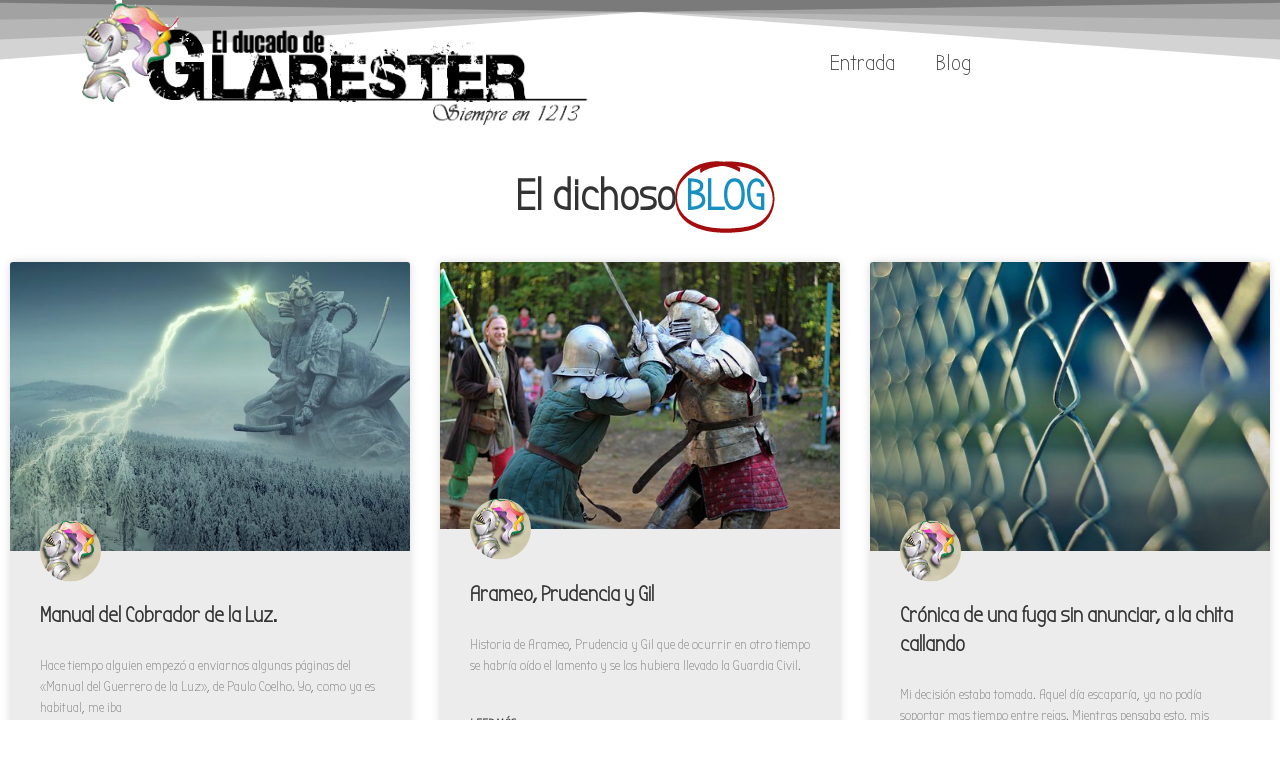

--- FILE ---
content_type: text/html; charset=UTF-8
request_url: https://glarester.com/tag/rebajas-celestiales/
body_size: 14838
content:
<!DOCTYPE html>
<html class="html" lang="es">
<head>
	<meta charset="UTF-8">
	<link rel="profile" href="https://gmpg.org/xfn/11">

	<title>Rebajas Celestiales &#8211; Glarester</title>
<meta name='robots' content='max-image-preview:large' />
<meta name="viewport" content="width=device-width, initial-scale=1"><link rel='dns-prefetch' href='//fonts.googleapis.com' />
<link rel="alternate" type="application/rss+xml" title="Glarester &raquo; Feed" href="https://glarester.com/feed/" />
<link rel="alternate" type="application/rss+xml" title="Glarester &raquo; Feed de los comentarios" href="https://glarester.com/comments/feed/" />
<link rel="alternate" type="application/rss+xml" title="Glarester &raquo; Etiqueta Rebajas Celestiales del feed" href="https://glarester.com/tag/rebajas-celestiales/feed/" />
<script>
window._wpemojiSettings = {"baseUrl":"https:\/\/s.w.org\/images\/core\/emoji\/15.0.3\/72x72\/","ext":".png","svgUrl":"https:\/\/s.w.org\/images\/core\/emoji\/15.0.3\/svg\/","svgExt":".svg","source":{"concatemoji":"https:\/\/glarester.com\/wp-includes\/js\/wp-emoji-release.min.js?ver=6.6.4"}};
/*! This file is auto-generated */
!function(i,n){var o,s,e;function c(e){try{var t={supportTests:e,timestamp:(new Date).valueOf()};sessionStorage.setItem(o,JSON.stringify(t))}catch(e){}}function p(e,t,n){e.clearRect(0,0,e.canvas.width,e.canvas.height),e.fillText(t,0,0);var t=new Uint32Array(e.getImageData(0,0,e.canvas.width,e.canvas.height).data),r=(e.clearRect(0,0,e.canvas.width,e.canvas.height),e.fillText(n,0,0),new Uint32Array(e.getImageData(0,0,e.canvas.width,e.canvas.height).data));return t.every(function(e,t){return e===r[t]})}function u(e,t,n){switch(t){case"flag":return n(e,"\ud83c\udff3\ufe0f\u200d\u26a7\ufe0f","\ud83c\udff3\ufe0f\u200b\u26a7\ufe0f")?!1:!n(e,"\ud83c\uddfa\ud83c\uddf3","\ud83c\uddfa\u200b\ud83c\uddf3")&&!n(e,"\ud83c\udff4\udb40\udc67\udb40\udc62\udb40\udc65\udb40\udc6e\udb40\udc67\udb40\udc7f","\ud83c\udff4\u200b\udb40\udc67\u200b\udb40\udc62\u200b\udb40\udc65\u200b\udb40\udc6e\u200b\udb40\udc67\u200b\udb40\udc7f");case"emoji":return!n(e,"\ud83d\udc26\u200d\u2b1b","\ud83d\udc26\u200b\u2b1b")}return!1}function f(e,t,n){var r="undefined"!=typeof WorkerGlobalScope&&self instanceof WorkerGlobalScope?new OffscreenCanvas(300,150):i.createElement("canvas"),a=r.getContext("2d",{willReadFrequently:!0}),o=(a.textBaseline="top",a.font="600 32px Arial",{});return e.forEach(function(e){o[e]=t(a,e,n)}),o}function t(e){var t=i.createElement("script");t.src=e,t.defer=!0,i.head.appendChild(t)}"undefined"!=typeof Promise&&(o="wpEmojiSettingsSupports",s=["flag","emoji"],n.supports={everything:!0,everythingExceptFlag:!0},e=new Promise(function(e){i.addEventListener("DOMContentLoaded",e,{once:!0})}),new Promise(function(t){var n=function(){try{var e=JSON.parse(sessionStorage.getItem(o));if("object"==typeof e&&"number"==typeof e.timestamp&&(new Date).valueOf()<e.timestamp+604800&&"object"==typeof e.supportTests)return e.supportTests}catch(e){}return null}();if(!n){if("undefined"!=typeof Worker&&"undefined"!=typeof OffscreenCanvas&&"undefined"!=typeof URL&&URL.createObjectURL&&"undefined"!=typeof Blob)try{var e="postMessage("+f.toString()+"("+[JSON.stringify(s),u.toString(),p.toString()].join(",")+"));",r=new Blob([e],{type:"text/javascript"}),a=new Worker(URL.createObjectURL(r),{name:"wpTestEmojiSupports"});return void(a.onmessage=function(e){c(n=e.data),a.terminate(),t(n)})}catch(e){}c(n=f(s,u,p))}t(n)}).then(function(e){for(var t in e)n.supports[t]=e[t],n.supports.everything=n.supports.everything&&n.supports[t],"flag"!==t&&(n.supports.everythingExceptFlag=n.supports.everythingExceptFlag&&n.supports[t]);n.supports.everythingExceptFlag=n.supports.everythingExceptFlag&&!n.supports.flag,n.DOMReady=!1,n.readyCallback=function(){n.DOMReady=!0}}).then(function(){return e}).then(function(){var e;n.supports.everything||(n.readyCallback(),(e=n.source||{}).concatemoji?t(e.concatemoji):e.wpemoji&&e.twemoji&&(t(e.twemoji),t(e.wpemoji)))}))}((window,document),window._wpemojiSettings);
</script>

<style id='wp-emoji-styles-inline-css'>

	img.wp-smiley, img.emoji {
		display: inline !important;
		border: none !important;
		box-shadow: none !important;
		height: 1em !important;
		width: 1em !important;
		margin: 0 0.07em !important;
		vertical-align: -0.1em !important;
		background: none !important;
		padding: 0 !important;
	}
</style>
<link rel='stylesheet' id='wp-block-library-css' href='https://glarester.com/wp-includes/css/dist/block-library/style.min.css?ver=6.6.4' media='all' />
<style id='wp-block-library-theme-inline-css'>
.wp-block-audio :where(figcaption){color:#555;font-size:13px;text-align:center}.is-dark-theme .wp-block-audio :where(figcaption){color:#ffffffa6}.wp-block-audio{margin:0 0 1em}.wp-block-code{border:1px solid #ccc;border-radius:4px;font-family:Menlo,Consolas,monaco,monospace;padding:.8em 1em}.wp-block-embed :where(figcaption){color:#555;font-size:13px;text-align:center}.is-dark-theme .wp-block-embed :where(figcaption){color:#ffffffa6}.wp-block-embed{margin:0 0 1em}.blocks-gallery-caption{color:#555;font-size:13px;text-align:center}.is-dark-theme .blocks-gallery-caption{color:#ffffffa6}:root :where(.wp-block-image figcaption){color:#555;font-size:13px;text-align:center}.is-dark-theme :root :where(.wp-block-image figcaption){color:#ffffffa6}.wp-block-image{margin:0 0 1em}.wp-block-pullquote{border-bottom:4px solid;border-top:4px solid;color:currentColor;margin-bottom:1.75em}.wp-block-pullquote cite,.wp-block-pullquote footer,.wp-block-pullquote__citation{color:currentColor;font-size:.8125em;font-style:normal;text-transform:uppercase}.wp-block-quote{border-left:.25em solid;margin:0 0 1.75em;padding-left:1em}.wp-block-quote cite,.wp-block-quote footer{color:currentColor;font-size:.8125em;font-style:normal;position:relative}.wp-block-quote.has-text-align-right{border-left:none;border-right:.25em solid;padding-left:0;padding-right:1em}.wp-block-quote.has-text-align-center{border:none;padding-left:0}.wp-block-quote.is-large,.wp-block-quote.is-style-large,.wp-block-quote.is-style-plain{border:none}.wp-block-search .wp-block-search__label{font-weight:700}.wp-block-search__button{border:1px solid #ccc;padding:.375em .625em}:where(.wp-block-group.has-background){padding:1.25em 2.375em}.wp-block-separator.has-css-opacity{opacity:.4}.wp-block-separator{border:none;border-bottom:2px solid;margin-left:auto;margin-right:auto}.wp-block-separator.has-alpha-channel-opacity{opacity:1}.wp-block-separator:not(.is-style-wide):not(.is-style-dots){width:100px}.wp-block-separator.has-background:not(.is-style-dots){border-bottom:none;height:1px}.wp-block-separator.has-background:not(.is-style-wide):not(.is-style-dots){height:2px}.wp-block-table{margin:0 0 1em}.wp-block-table td,.wp-block-table th{word-break:normal}.wp-block-table :where(figcaption){color:#555;font-size:13px;text-align:center}.is-dark-theme .wp-block-table :where(figcaption){color:#ffffffa6}.wp-block-video :where(figcaption){color:#555;font-size:13px;text-align:center}.is-dark-theme .wp-block-video :where(figcaption){color:#ffffffa6}.wp-block-video{margin:0 0 1em}:root :where(.wp-block-template-part.has-background){margin-bottom:0;margin-top:0;padding:1.25em 2.375em}
</style>
<style id='classic-theme-styles-inline-css'>
/*! This file is auto-generated */
.wp-block-button__link{color:#fff;background-color:#32373c;border-radius:9999px;box-shadow:none;text-decoration:none;padding:calc(.667em + 2px) calc(1.333em + 2px);font-size:1.125em}.wp-block-file__button{background:#32373c;color:#fff;text-decoration:none}
</style>
<style id='global-styles-inline-css'>
:root{--wp--preset--aspect-ratio--square: 1;--wp--preset--aspect-ratio--4-3: 4/3;--wp--preset--aspect-ratio--3-4: 3/4;--wp--preset--aspect-ratio--3-2: 3/2;--wp--preset--aspect-ratio--2-3: 2/3;--wp--preset--aspect-ratio--16-9: 16/9;--wp--preset--aspect-ratio--9-16: 9/16;--wp--preset--color--black: #000000;--wp--preset--color--cyan-bluish-gray: #abb8c3;--wp--preset--color--white: #ffffff;--wp--preset--color--pale-pink: #f78da7;--wp--preset--color--vivid-red: #cf2e2e;--wp--preset--color--luminous-vivid-orange: #ff6900;--wp--preset--color--luminous-vivid-amber: #fcb900;--wp--preset--color--light-green-cyan: #7bdcb5;--wp--preset--color--vivid-green-cyan: #00d084;--wp--preset--color--pale-cyan-blue: #8ed1fc;--wp--preset--color--vivid-cyan-blue: #0693e3;--wp--preset--color--vivid-purple: #9b51e0;--wp--preset--gradient--vivid-cyan-blue-to-vivid-purple: linear-gradient(135deg,rgba(6,147,227,1) 0%,rgb(155,81,224) 100%);--wp--preset--gradient--light-green-cyan-to-vivid-green-cyan: linear-gradient(135deg,rgb(122,220,180) 0%,rgb(0,208,130) 100%);--wp--preset--gradient--luminous-vivid-amber-to-luminous-vivid-orange: linear-gradient(135deg,rgba(252,185,0,1) 0%,rgba(255,105,0,1) 100%);--wp--preset--gradient--luminous-vivid-orange-to-vivid-red: linear-gradient(135deg,rgba(255,105,0,1) 0%,rgb(207,46,46) 100%);--wp--preset--gradient--very-light-gray-to-cyan-bluish-gray: linear-gradient(135deg,rgb(238,238,238) 0%,rgb(169,184,195) 100%);--wp--preset--gradient--cool-to-warm-spectrum: linear-gradient(135deg,rgb(74,234,220) 0%,rgb(151,120,209) 20%,rgb(207,42,186) 40%,rgb(238,44,130) 60%,rgb(251,105,98) 80%,rgb(254,248,76) 100%);--wp--preset--gradient--blush-light-purple: linear-gradient(135deg,rgb(255,206,236) 0%,rgb(152,150,240) 100%);--wp--preset--gradient--blush-bordeaux: linear-gradient(135deg,rgb(254,205,165) 0%,rgb(254,45,45) 50%,rgb(107,0,62) 100%);--wp--preset--gradient--luminous-dusk: linear-gradient(135deg,rgb(255,203,112) 0%,rgb(199,81,192) 50%,rgb(65,88,208) 100%);--wp--preset--gradient--pale-ocean: linear-gradient(135deg,rgb(255,245,203) 0%,rgb(182,227,212) 50%,rgb(51,167,181) 100%);--wp--preset--gradient--electric-grass: linear-gradient(135deg,rgb(202,248,128) 0%,rgb(113,206,126) 100%);--wp--preset--gradient--midnight: linear-gradient(135deg,rgb(2,3,129) 0%,rgb(40,116,252) 100%);--wp--preset--font-size--small: 13px;--wp--preset--font-size--medium: 20px;--wp--preset--font-size--large: 36px;--wp--preset--font-size--x-large: 42px;--wp--preset--spacing--20: 0.44rem;--wp--preset--spacing--30: 0.67rem;--wp--preset--spacing--40: 1rem;--wp--preset--spacing--50: 1.5rem;--wp--preset--spacing--60: 2.25rem;--wp--preset--spacing--70: 3.38rem;--wp--preset--spacing--80: 5.06rem;--wp--preset--shadow--natural: 6px 6px 9px rgba(0, 0, 0, 0.2);--wp--preset--shadow--deep: 12px 12px 50px rgba(0, 0, 0, 0.4);--wp--preset--shadow--sharp: 6px 6px 0px rgba(0, 0, 0, 0.2);--wp--preset--shadow--outlined: 6px 6px 0px -3px rgba(255, 255, 255, 1), 6px 6px rgba(0, 0, 0, 1);--wp--preset--shadow--crisp: 6px 6px 0px rgba(0, 0, 0, 1);}:where(.is-layout-flex){gap: 0.5em;}:where(.is-layout-grid){gap: 0.5em;}body .is-layout-flex{display: flex;}.is-layout-flex{flex-wrap: wrap;align-items: center;}.is-layout-flex > :is(*, div){margin: 0;}body .is-layout-grid{display: grid;}.is-layout-grid > :is(*, div){margin: 0;}:where(.wp-block-columns.is-layout-flex){gap: 2em;}:where(.wp-block-columns.is-layout-grid){gap: 2em;}:where(.wp-block-post-template.is-layout-flex){gap: 1.25em;}:where(.wp-block-post-template.is-layout-grid){gap: 1.25em;}.has-black-color{color: var(--wp--preset--color--black) !important;}.has-cyan-bluish-gray-color{color: var(--wp--preset--color--cyan-bluish-gray) !important;}.has-white-color{color: var(--wp--preset--color--white) !important;}.has-pale-pink-color{color: var(--wp--preset--color--pale-pink) !important;}.has-vivid-red-color{color: var(--wp--preset--color--vivid-red) !important;}.has-luminous-vivid-orange-color{color: var(--wp--preset--color--luminous-vivid-orange) !important;}.has-luminous-vivid-amber-color{color: var(--wp--preset--color--luminous-vivid-amber) !important;}.has-light-green-cyan-color{color: var(--wp--preset--color--light-green-cyan) !important;}.has-vivid-green-cyan-color{color: var(--wp--preset--color--vivid-green-cyan) !important;}.has-pale-cyan-blue-color{color: var(--wp--preset--color--pale-cyan-blue) !important;}.has-vivid-cyan-blue-color{color: var(--wp--preset--color--vivid-cyan-blue) !important;}.has-vivid-purple-color{color: var(--wp--preset--color--vivid-purple) !important;}.has-black-background-color{background-color: var(--wp--preset--color--black) !important;}.has-cyan-bluish-gray-background-color{background-color: var(--wp--preset--color--cyan-bluish-gray) !important;}.has-white-background-color{background-color: var(--wp--preset--color--white) !important;}.has-pale-pink-background-color{background-color: var(--wp--preset--color--pale-pink) !important;}.has-vivid-red-background-color{background-color: var(--wp--preset--color--vivid-red) !important;}.has-luminous-vivid-orange-background-color{background-color: var(--wp--preset--color--luminous-vivid-orange) !important;}.has-luminous-vivid-amber-background-color{background-color: var(--wp--preset--color--luminous-vivid-amber) !important;}.has-light-green-cyan-background-color{background-color: var(--wp--preset--color--light-green-cyan) !important;}.has-vivid-green-cyan-background-color{background-color: var(--wp--preset--color--vivid-green-cyan) !important;}.has-pale-cyan-blue-background-color{background-color: var(--wp--preset--color--pale-cyan-blue) !important;}.has-vivid-cyan-blue-background-color{background-color: var(--wp--preset--color--vivid-cyan-blue) !important;}.has-vivid-purple-background-color{background-color: var(--wp--preset--color--vivid-purple) !important;}.has-black-border-color{border-color: var(--wp--preset--color--black) !important;}.has-cyan-bluish-gray-border-color{border-color: var(--wp--preset--color--cyan-bluish-gray) !important;}.has-white-border-color{border-color: var(--wp--preset--color--white) !important;}.has-pale-pink-border-color{border-color: var(--wp--preset--color--pale-pink) !important;}.has-vivid-red-border-color{border-color: var(--wp--preset--color--vivid-red) !important;}.has-luminous-vivid-orange-border-color{border-color: var(--wp--preset--color--luminous-vivid-orange) !important;}.has-luminous-vivid-amber-border-color{border-color: var(--wp--preset--color--luminous-vivid-amber) !important;}.has-light-green-cyan-border-color{border-color: var(--wp--preset--color--light-green-cyan) !important;}.has-vivid-green-cyan-border-color{border-color: var(--wp--preset--color--vivid-green-cyan) !important;}.has-pale-cyan-blue-border-color{border-color: var(--wp--preset--color--pale-cyan-blue) !important;}.has-vivid-cyan-blue-border-color{border-color: var(--wp--preset--color--vivid-cyan-blue) !important;}.has-vivid-purple-border-color{border-color: var(--wp--preset--color--vivid-purple) !important;}.has-vivid-cyan-blue-to-vivid-purple-gradient-background{background: var(--wp--preset--gradient--vivid-cyan-blue-to-vivid-purple) !important;}.has-light-green-cyan-to-vivid-green-cyan-gradient-background{background: var(--wp--preset--gradient--light-green-cyan-to-vivid-green-cyan) !important;}.has-luminous-vivid-amber-to-luminous-vivid-orange-gradient-background{background: var(--wp--preset--gradient--luminous-vivid-amber-to-luminous-vivid-orange) !important;}.has-luminous-vivid-orange-to-vivid-red-gradient-background{background: var(--wp--preset--gradient--luminous-vivid-orange-to-vivid-red) !important;}.has-very-light-gray-to-cyan-bluish-gray-gradient-background{background: var(--wp--preset--gradient--very-light-gray-to-cyan-bluish-gray) !important;}.has-cool-to-warm-spectrum-gradient-background{background: var(--wp--preset--gradient--cool-to-warm-spectrum) !important;}.has-blush-light-purple-gradient-background{background: var(--wp--preset--gradient--blush-light-purple) !important;}.has-blush-bordeaux-gradient-background{background: var(--wp--preset--gradient--blush-bordeaux) !important;}.has-luminous-dusk-gradient-background{background: var(--wp--preset--gradient--luminous-dusk) !important;}.has-pale-ocean-gradient-background{background: var(--wp--preset--gradient--pale-ocean) !important;}.has-electric-grass-gradient-background{background: var(--wp--preset--gradient--electric-grass) !important;}.has-midnight-gradient-background{background: var(--wp--preset--gradient--midnight) !important;}.has-small-font-size{font-size: var(--wp--preset--font-size--small) !important;}.has-medium-font-size{font-size: var(--wp--preset--font-size--medium) !important;}.has-large-font-size{font-size: var(--wp--preset--font-size--large) !important;}.has-x-large-font-size{font-size: var(--wp--preset--font-size--x-large) !important;}
:where(.wp-block-post-template.is-layout-flex){gap: 1.25em;}:where(.wp-block-post-template.is-layout-grid){gap: 1.25em;}
:where(.wp-block-columns.is-layout-flex){gap: 2em;}:where(.wp-block-columns.is-layout-grid){gap: 2em;}
:root :where(.wp-block-pullquote){font-size: 1.5em;line-height: 1.6;}
</style>
<link rel='stylesheet' id='ppress-frontend-css' href='https://glarester.com/wp-content/plugins/wp-user-avatar/assets/css/frontend.min.css?ver=4.15.17' media='all' />
<link rel='stylesheet' id='ppress-flatpickr-css' href='https://glarester.com/wp-content/plugins/wp-user-avatar/assets/flatpickr/flatpickr.min.css?ver=4.15.17' media='all' />
<link rel='stylesheet' id='ppress-select2-css' href='https://glarester.com/wp-content/plugins/wp-user-avatar/assets/select2/select2.min.css?ver=6.6.4' media='all' />
<link rel='stylesheet' id='euis-css' href='https://glarester.com/wp-content/plugins/unlimited-elementor-inner-sections-by-taspristudio/public/css/euis-public.css?ver=1.0.0' media='all' />
<link rel='stylesheet' id='font-awesome-css' href='https://glarester.com/wp-content/themes/oceanwp/assets/fonts/fontawesome/css/all.min.css?ver=6.4.2' media='all' />
<link rel='stylesheet' id='simple-line-icons-css' href='https://glarester.com/wp-content/themes/oceanwp/assets/css/third/simple-line-icons.min.css?ver=2.4.0' media='all' />
<link rel='stylesheet' id='oceanwp-style-css' href='https://glarester.com/wp-content/themes/oceanwp/assets/css/style.min.css?ver=4.0.2' media='all' />
<link rel='stylesheet' id='oceanwp-google-font-bubbler-one-css' href='//fonts.googleapis.com/css?family=Bubbler+One%3A100%2C200%2C300%2C400%2C500%2C600%2C700%2C800%2C900%2C100i%2C200i%2C300i%2C400i%2C500i%2C600i%2C700i%2C800i%2C900i&#038;subset=latin&#038;display=swap&#038;ver=6.6.4' media='all' />
<link rel='stylesheet' id='elementor-frontend-css' href='https://glarester.com/wp-content/plugins/elementor/assets/css/frontend.min.css?ver=3.25.4' media='all' />
<link rel='stylesheet' id='widget-image-css' href='https://glarester.com/wp-content/plugins/elementor/assets/css/widget-image.min.css?ver=3.25.4' media='all' />
<link rel='stylesheet' id='widget-nav-menu-css' href='https://glarester.com/wp-content/plugins/elementor-pro/assets/css/widget-nav-menu.min.css?ver=3.25.2' media='all' />
<link rel='stylesheet' id='e-shapes-css' href='https://glarester.com/wp-content/plugins/elementor/assets/css/conditionals/shapes.min.css?ver=3.25.4' media='all' />
<link rel='stylesheet' id='widget-text-editor-css' href='https://glarester.com/wp-content/plugins/elementor/assets/css/widget-text-editor.min.css?ver=3.25.4' media='all' />
<link rel='stylesheet' id='widget-share-buttons-css' href='https://glarester.com/wp-content/plugins/elementor-pro/assets/css/widget-share-buttons.min.css?ver=3.25.2' media='all' />
<link rel='stylesheet' id='e-apple-webkit-css' href='https://glarester.com/wp-content/plugins/elementor/assets/css/conditionals/apple-webkit.min.css?ver=3.25.4' media='all' />
<link rel='stylesheet' id='elementor-icons-shared-0-css' href='https://glarester.com/wp-content/plugins/elementor/assets/lib/font-awesome/css/fontawesome.min.css?ver=5.15.3' media='all' />
<link rel='stylesheet' id='elementor-icons-fa-solid-css' href='https://glarester.com/wp-content/plugins/elementor/assets/lib/font-awesome/css/solid.min.css?ver=5.15.3' media='all' />
<link rel='stylesheet' id='elementor-icons-fa-brands-css' href='https://glarester.com/wp-content/plugins/elementor/assets/lib/font-awesome/css/brands.min.css?ver=5.15.3' media='all' />
<link rel='stylesheet' id='widget-animated-headline-css' href='https://glarester.com/wp-content/plugins/elementor-pro/assets/css/widget-animated-headline.min.css?ver=3.25.2' media='all' />
<link rel='stylesheet' id='widget-posts-css' href='https://glarester.com/wp-content/plugins/elementor-pro/assets/css/widget-posts.min.css?ver=3.25.2' media='all' />
<link rel='stylesheet' id='elementor-icons-css' href='https://glarester.com/wp-content/plugins/elementor/assets/lib/eicons/css/elementor-icons.min.css?ver=5.31.0' media='all' />
<link rel='stylesheet' id='swiper-css' href='https://glarester.com/wp-content/plugins/elementor/assets/lib/swiper/v8/css/swiper.min.css?ver=8.4.5' media='all' />
<link rel='stylesheet' id='e-swiper-css' href='https://glarester.com/wp-content/plugins/elementor/assets/css/conditionals/e-swiper.min.css?ver=3.25.4' media='all' />
<link rel='stylesheet' id='elementor-post-11-css' href='https://glarester.com/wp-content/uploads/elementor/css/post-11.css?ver=1730880290' media='all' />
<link rel='stylesheet' id='e-popup-style-css' href='https://glarester.com/wp-content/plugins/elementor-pro/assets/css/conditionals/popup.min.css?ver=3.25.2' media='all' />
<link rel='stylesheet' id='elementor-post-104-css' href='https://glarester.com/wp-content/uploads/elementor/css/post-104.css?ver=1730880290' media='all' />
<link rel='stylesheet' id='elementor-post-504-css' href='https://glarester.com/wp-content/uploads/elementor/css/post-504.css?ver=1730880290' media='all' />
<link rel='stylesheet' id='elementor-post-301-css' href='https://glarester.com/wp-content/uploads/elementor/css/post-301.css?ver=1730933019' media='all' />
<link rel='stylesheet' id='oe-widgets-style-css' href='https://glarester.com/wp-content/plugins/ocean-extra/assets/css/widgets.css?ver=6.6.4' media='all' />
<link rel='stylesheet' id='google-fonts-1-css' href='https://fonts.googleapis.com/css?family=Roboto%3A100%2C100italic%2C200%2C200italic%2C300%2C300italic%2C400%2C400italic%2C500%2C500italic%2C600%2C600italic%2C700%2C700italic%2C800%2C800italic%2C900%2C900italic%7CRoboto+Slab%3A100%2C100italic%2C200%2C200italic%2C300%2C300italic%2C400%2C400italic%2C500%2C500italic%2C600%2C600italic%2C700%2C700italic%2C800%2C800italic%2C900%2C900italic&#038;display=auto&#038;ver=6.6.4' media='all' />
<link rel="preconnect" href="https://fonts.gstatic.com/" crossorigin><script src="https://glarester.com/wp-includes/js/jquery/jquery.min.js?ver=3.7.1" id="jquery-core-js"></script>
<script src="https://glarester.com/wp-includes/js/jquery/jquery-migrate.min.js?ver=3.4.1" id="jquery-migrate-js"></script>
<script src="https://glarester.com/wp-content/plugins/wp-user-avatar/assets/flatpickr/flatpickr.min.js?ver=4.15.17" id="ppress-flatpickr-js"></script>
<script src="https://glarester.com/wp-content/plugins/wp-user-avatar/assets/select2/select2.min.js?ver=4.15.17" id="ppress-select2-js"></script>
<script src="https://glarester.com/wp-content/plugins/unlimited-elementor-inner-sections-by-taspristudio/public/js/euis-public.js?ver=1.0.0" id="euis-js"></script>
<link rel="https://api.w.org/" href="https://glarester.com/wp-json/" /><link rel="alternate" title="JSON" type="application/json" href="https://glarester.com/wp-json/wp/v2/tags/8" /><link rel="EditURI" type="application/rsd+xml" title="RSD" href="https://glarester.com/xmlrpc.php?rsd" />
<meta name="generator" content="WordPress 6.6.4" />
<!-- Global site tag (gtag.js) - Google Analytics -->
<script async src="https://www.googletagmanager.com/gtag/js?id=UA-498990-1"></script>
<script>
  window.dataLayer = window.dataLayer || [];
  function gtag(){dataLayer.push(arguments);}
  gtag('js', new Date());

  gtag('config', 'UA-498990-1');
</script>


<meta name="generator" content="Elementor 3.25.4; features: additional_custom_breakpoints, e_optimized_control_loading; settings: css_print_method-external, google_font-enabled, font_display-auto">
			<style>
				.e-con.e-parent:nth-of-type(n+4):not(.e-lazyloaded):not(.e-no-lazyload),
				.e-con.e-parent:nth-of-type(n+4):not(.e-lazyloaded):not(.e-no-lazyload) * {
					background-image: none !important;
				}
				@media screen and (max-height: 1024px) {
					.e-con.e-parent:nth-of-type(n+3):not(.e-lazyloaded):not(.e-no-lazyload),
					.e-con.e-parent:nth-of-type(n+3):not(.e-lazyloaded):not(.e-no-lazyload) * {
						background-image: none !important;
					}
				}
				@media screen and (max-height: 640px) {
					.e-con.e-parent:nth-of-type(n+2):not(.e-lazyloaded):not(.e-no-lazyload),
					.e-con.e-parent:nth-of-type(n+2):not(.e-lazyloaded):not(.e-no-lazyload) * {
						background-image: none !important;
					}
				}
			</style>
			<link rel="icon" href="https://glarester.com/wp-content/uploads/2020/07/cropped-yelmo1-32x32.jpg" sizes="32x32" />
<link rel="icon" href="https://glarester.com/wp-content/uploads/2020/07/cropped-yelmo1-192x192.jpg" sizes="192x192" />
<link rel="apple-touch-icon" href="https://glarester.com/wp-content/uploads/2020/07/cropped-yelmo1-180x180.jpg" />
<meta name="msapplication-TileImage" content="https://glarester.com/wp-content/uploads/2020/07/cropped-yelmo1-270x270.jpg" />
		<style id="wp-custom-css">
			#main #content-wrap{padding-top:0 !important;padding-bottom:0 !important}		</style>
		<!-- OceanWP CSS -->
<style type="text/css">
/* Colors */body .theme-button,body input[type="submit"],body button[type="submit"],body button,body .button,body div.wpforms-container-full .wpforms-form input[type=submit],body div.wpforms-container-full .wpforms-form button[type=submit],body div.wpforms-container-full .wpforms-form .wpforms-page-button{border-color:#ffffff}body .theme-button:hover,body input[type="submit"]:hover,body button[type="submit"]:hover,body button:hover,body .button:hover,body div.wpforms-container-full .wpforms-form input[type=submit]:hover,body div.wpforms-container-full .wpforms-form input[type=submit]:active,body div.wpforms-container-full .wpforms-form button[type=submit]:hover,body div.wpforms-container-full .wpforms-form button[type=submit]:active,body div.wpforms-container-full .wpforms-form .wpforms-page-button:hover,body div.wpforms-container-full .wpforms-form .wpforms-page-button:active{border-color:#ffffff}body{color:#0c0c0c}/* OceanWP Style Settings CSS */.container{width:1700px}@media only screen and (min-width:960px){.widget-area,.content-left-sidebar .widget-area{width:16%}}.theme-button,input[type="submit"],button[type="submit"],button,.button,body div.wpforms-container-full .wpforms-form input[type=submit],body div.wpforms-container-full .wpforms-form button[type=submit],body div.wpforms-container-full .wpforms-form .wpforms-page-button{border-style:solid}.theme-button,input[type="submit"],button[type="submit"],button,.button,body div.wpforms-container-full .wpforms-form input[type=submit],body div.wpforms-container-full .wpforms-form button[type=submit],body div.wpforms-container-full .wpforms-form .wpforms-page-button{border-width:1px}form input[type="text"],form input[type="password"],form input[type="email"],form input[type="url"],form input[type="date"],form input[type="month"],form input[type="time"],form input[type="datetime"],form input[type="datetime-local"],form input[type="week"],form input[type="number"],form input[type="search"],form input[type="tel"],form input[type="color"],form select,form textarea,.woocommerce .woocommerce-checkout .select2-container--default .select2-selection--single{border-style:solid}body div.wpforms-container-full .wpforms-form input[type=date],body div.wpforms-container-full .wpforms-form input[type=datetime],body div.wpforms-container-full .wpforms-form input[type=datetime-local],body div.wpforms-container-full .wpforms-form input[type=email],body div.wpforms-container-full .wpforms-form input[type=month],body div.wpforms-container-full .wpforms-form input[type=number],body div.wpforms-container-full .wpforms-form input[type=password],body div.wpforms-container-full .wpforms-form input[type=range],body div.wpforms-container-full .wpforms-form input[type=search],body div.wpforms-container-full .wpforms-form input[type=tel],body div.wpforms-container-full .wpforms-form input[type=text],body div.wpforms-container-full .wpforms-form input[type=time],body div.wpforms-container-full .wpforms-form input[type=url],body div.wpforms-container-full .wpforms-form input[type=week],body div.wpforms-container-full .wpforms-form select,body div.wpforms-container-full .wpforms-form textarea{border-style:solid}form input[type="text"],form input[type="password"],form input[type="email"],form input[type="url"],form input[type="date"],form input[type="month"],form input[type="time"],form input[type="datetime"],form input[type="datetime-local"],form input[type="week"],form input[type="number"],form input[type="search"],form input[type="tel"],form input[type="color"],form select,form textarea{border-radius:3px}body div.wpforms-container-full .wpforms-form input[type=date],body div.wpforms-container-full .wpforms-form input[type=datetime],body div.wpforms-container-full .wpforms-form input[type=datetime-local],body div.wpforms-container-full .wpforms-form input[type=email],body div.wpforms-container-full .wpforms-form input[type=month],body div.wpforms-container-full .wpforms-form input[type=number],body div.wpforms-container-full .wpforms-form input[type=password],body div.wpforms-container-full .wpforms-form input[type=range],body div.wpforms-container-full .wpforms-form input[type=search],body div.wpforms-container-full .wpforms-form input[type=tel],body div.wpforms-container-full .wpforms-form input[type=text],body div.wpforms-container-full .wpforms-form input[type=time],body div.wpforms-container-full .wpforms-form input[type=url],body div.wpforms-container-full .wpforms-form input[type=week],body div.wpforms-container-full .wpforms-form select,body div.wpforms-container-full .wpforms-form textarea{border-radius:3px}.page-header,.has-transparent-header .page-header{padding:0}/* Header */#site-header.has-header-media .overlay-header-media{background-color:rgba(0,0,0,0.5)}/* Typography */body{font-family:Bubbler One;font-size:22px;line-height:1.8;color:#0c0c0c}h1,h2,h3,h4,h5,h6,.theme-heading,.widget-title,.oceanwp-widget-recent-posts-title,.comment-reply-title,.entry-title,.sidebar-box .widget-title{line-height:1.4}h1{font-size:23px;line-height:1.4}h2{font-size:20px;line-height:1.4}h3{font-size:18px;line-height:1.4}h4{font-size:17px;line-height:1.4}h5{font-size:14px;line-height:1.4}h6{font-size:15px;line-height:1.4}.page-header .page-header-title,.page-header.background-image-page-header .page-header-title{font-size:32px;line-height:1.4}.page-header .page-subheading{font-size:15px;line-height:1.8}.site-breadcrumbs,.site-breadcrumbs a{font-size:13px;line-height:1.4}#top-bar-content,#top-bar-social-alt{font-size:12px;line-height:1.8}#site-logo a.site-logo-text{font-size:24px;line-height:1.8}.dropdown-menu ul li a.menu-link,#site-header.full_screen-header .fs-dropdown-menu ul.sub-menu li a{font-size:12px;line-height:1.2;letter-spacing:.6px}.sidr-class-dropdown-menu li a,a.sidr-class-toggle-sidr-close,#mobile-dropdown ul li a,body #mobile-fullscreen ul li a{font-size:15px;line-height:1.8}.blog-entry.post .blog-entry-header .entry-title a{font-size:24px;line-height:1.4}.ocean-single-post-header .single-post-title{font-size:34px;line-height:1.4;letter-spacing:.6px}.ocean-single-post-header ul.meta-item li,.ocean-single-post-header ul.meta-item li a{font-size:13px;line-height:1.4;letter-spacing:.6px}.ocean-single-post-header .post-author-name,.ocean-single-post-header .post-author-name a{font-size:14px;line-height:1.4;letter-spacing:.6px}.ocean-single-post-header .post-author-description{font-size:12px;line-height:1.4;letter-spacing:.6px}.single-post .entry-title{line-height:1.4;letter-spacing:.6px}.single-post ul.meta li,.single-post ul.meta li a{font-size:14px;line-height:1.4;letter-spacing:.6px}.sidebar-box .widget-title,.sidebar-box.widget_block .wp-block-heading{font-size:13px;line-height:1;letter-spacing:1px}#footer-widgets .footer-box .widget-title{font-size:13px;line-height:1;letter-spacing:1px}#footer-bottom #copyright{font-size:12px;line-height:1}#footer-bottom #footer-bottom-menu{font-size:12px;line-height:1}.woocommerce-store-notice.demo_store{line-height:2;letter-spacing:1.5px}.demo_store .woocommerce-store-notice__dismiss-link{line-height:2;letter-spacing:1.5px}.woocommerce ul.products li.product li.title h2,.woocommerce ul.products li.product li.title a{font-size:14px;line-height:1.5}.woocommerce ul.products li.product li.category,.woocommerce ul.products li.product li.category a{font-size:12px;line-height:1}.woocommerce ul.products li.product .price{font-size:18px;line-height:1}.woocommerce ul.products li.product .button,.woocommerce ul.products li.product .product-inner .added_to_cart{font-size:12px;line-height:1.5;letter-spacing:1px}.woocommerce ul.products li.owp-woo-cond-notice span,.woocommerce ul.products li.owp-woo-cond-notice a{font-size:16px;line-height:1;letter-spacing:1px;font-weight:600;text-transform:capitalize}.woocommerce div.product .product_title{font-size:24px;line-height:1.4;letter-spacing:.6px}.woocommerce div.product p.price{font-size:36px;line-height:1}.woocommerce .owp-btn-normal .summary form button.button,.woocommerce .owp-btn-big .summary form button.button,.woocommerce .owp-btn-very-big .summary form button.button{font-size:12px;line-height:1.5;letter-spacing:1px;text-transform:uppercase}.woocommerce div.owp-woo-single-cond-notice span,.woocommerce div.owp-woo-single-cond-notice a{font-size:18px;line-height:2;letter-spacing:1.5px;font-weight:600;text-transform:capitalize}.ocean-preloader--active .preloader-after-content{font-size:20px;line-height:1.8;letter-spacing:.6px}
</style></head>

<body class="archive tag tag-rebajas-celestiales tag-8 wp-custom-logo wp-embed-responsive oceanwp-theme dropdown-mobile no-header-border default-breakpoint content-full-width content-max-width page-header-disabled has-blog-grid pagination-center elementor-default elementor-template-full-width elementor-kit-11 elementor-page-301" itemscope="itemscope" itemtype="https://schema.org/Blog">

	
	
	<div id="outer-wrap" class="site clr">

		<a class="skip-link screen-reader-text" href="#main">Ir al contenido</a>

		
		<div id="wrap" class="clr">

			
			
<header id="site-header" class="clr" data-height="74" itemscope="itemscope" itemtype="https://schema.org/WPHeader" role="banner">

			<div data-elementor-type="header" data-elementor-id="104" class="elementor elementor-104 elementor-location-header" data-elementor-post-type="elementor_library">
					<section class="elementor-section elementor-top-section elementor-element elementor-element-5cbf342 elementor-section-boxed elementor-section-height-default elementor-section-height-default" data-id="5cbf342" data-element_type="section" data-settings="{&quot;background_background&quot;:&quot;classic&quot;,&quot;shape_divider_top&quot;:&quot;opacity-fan&quot;}">
					<div class="elementor-shape elementor-shape-top" data-negative="false">
			<svg xmlns="http://www.w3.org/2000/svg" viewBox="0 0 283.5 19.6" preserveAspectRatio="none">
	<path class="elementor-shape-fill" style="opacity:0.33" d="M0 0L0 18.8 141.8 4.1 283.5 18.8 283.5 0z"/>
	<path class="elementor-shape-fill" style="opacity:0.33" d="M0 0L0 12.6 141.8 4 283.5 12.6 283.5 0z"/>
	<path class="elementor-shape-fill" style="opacity:0.33" d="M0 0L0 6.4 141.8 4 283.5 6.4 283.5 0z"/>
	<path class="elementor-shape-fill" d="M0 0L0 1.2 141.8 4 283.5 1.2 283.5 0z"/>
</svg>		</div>
					<div class="elementor-container elementor-column-gap-default">
					<div class="elementor-column elementor-col-50 elementor-top-column elementor-element elementor-element-5673112" data-id="5673112" data-element_type="column">
			<div class="elementor-widget-wrap elementor-element-populated">
						<div class="elementor-element elementor-element-f149037 elementor-widget elementor-widget-image" data-id="f149037" data-element_type="widget" data-widget_type="image.default">
				<div class="elementor-widget-container">
														<a href="https://glarester.com/entrada">
							<img fetchpriority="high" width="561" height="135" src="https://glarester.com/wp-content/uploads/2020/07/glarester.png" class="attachment-full size-full wp-image-345" alt="" />								</a>
													</div>
				</div>
					</div>
		</div>
				<div class="elementor-column elementor-col-50 elementor-top-column elementor-element elementor-element-cc9d46a" data-id="cc9d46a" data-element_type="column">
			<div class="elementor-widget-wrap elementor-element-populated">
						<div class="elementor-element elementor-element-1baac2b elementor-nav-menu__align-center elementor-nav-menu--dropdown-tablet elementor-nav-menu__text-align-aside elementor-nav-menu--toggle elementor-nav-menu--burger elementor-widget elementor-widget-nav-menu" data-id="1baac2b" data-element_type="widget" data-settings="{&quot;layout&quot;:&quot;horizontal&quot;,&quot;submenu_icon&quot;:{&quot;value&quot;:&quot;&lt;i class=\&quot;fas fa-caret-down\&quot;&gt;&lt;\/i&gt;&quot;,&quot;library&quot;:&quot;fa-solid&quot;},&quot;toggle&quot;:&quot;burger&quot;}" data-widget_type="nav-menu.default">
				<div class="elementor-widget-container">
						<nav aria-label="Menu" class="elementor-nav-menu--main elementor-nav-menu__container elementor-nav-menu--layout-horizontal e--pointer-background e--animation-fade">
				<ul id="menu-1-1baac2b" class="elementor-nav-menu"><li class="menu-item menu-item-type-post_type menu-item-object-page menu-item-home menu-item-501"><a href="https://glarester.com/" class="elementor-item">Entrada</a></li>
<li class="menu-item menu-item-type-post_type menu-item-object-page current_page_parent menu-item-203"><a href="https://glarester.com/blog/" class="elementor-item">Blog</a></li>
</ul>			</nav>
					<div class="elementor-menu-toggle" role="button" tabindex="0" aria-label="Menu Toggle" aria-expanded="false">
			<i aria-hidden="true" role="presentation" class="elementor-menu-toggle__icon--open eicon-menu-bar"></i><i aria-hidden="true" role="presentation" class="elementor-menu-toggle__icon--close eicon-close"></i>			<span class="elementor-screen-only">Menu</span>
		</div>
					<nav class="elementor-nav-menu--dropdown elementor-nav-menu__container" aria-hidden="true">
				<ul id="menu-2-1baac2b" class="elementor-nav-menu"><li class="menu-item menu-item-type-post_type menu-item-object-page menu-item-home menu-item-501"><a href="https://glarester.com/" class="elementor-item" tabindex="-1">Entrada</a></li>
<li class="menu-item menu-item-type-post_type menu-item-object-page current_page_parent menu-item-203"><a href="https://glarester.com/blog/" class="elementor-item" tabindex="-1">Blog</a></li>
</ul>			</nav>
				</div>
				</div>
					</div>
		</div>
					</div>
		</section>
				</div>
		
</header><!-- #site-header -->


			
			<main id="main" class="site-main clr"  role="main">

						<div data-elementor-type="archive" data-elementor-id="301" class="elementor elementor-301 elementor-location-archive" data-elementor-post-type="elementor_library">
					<section class="elementor-section elementor-top-section elementor-element elementor-element-de29472 elementor-section-boxed elementor-section-height-default elementor-section-height-default" data-id="de29472" data-element_type="section">
						<div class="elementor-container elementor-column-gap-default">
					<div class="elementor-column elementor-col-100 elementor-top-column elementor-element elementor-element-e8ac491" data-id="e8ac491" data-element_type="column">
			<div class="elementor-widget-wrap elementor-element-populated">
						<div class="elementor-element elementor-element-bb04514 elementor-headline--style-highlight elementor-widget elementor-widget-animated-headline" data-id="bb04514" data-element_type="widget" data-settings="{&quot;highlighted_text&quot;:&quot;BLOG&quot;,&quot;headline_style&quot;:&quot;highlight&quot;,&quot;marker&quot;:&quot;circle&quot;,&quot;loop&quot;:&quot;yes&quot;,&quot;highlight_animation_duration&quot;:1200,&quot;highlight_iteration_delay&quot;:8000}" data-widget_type="animated-headline.default">
				<div class="elementor-widget-container">
					<h1 class="elementor-headline">
					<span class="elementor-headline-plain-text elementor-headline-text-wrapper">El dichoso</span>
				<span class="elementor-headline-dynamic-wrapper elementor-headline-text-wrapper">
					<span class="elementor-headline-dynamic-text elementor-headline-text-active">BLOG</span>
				</span>
				</h1>
				</div>
				</div>
					</div>
		</div>
					</div>
		</section>
				<section class="elementor-section elementor-top-section elementor-element elementor-element-80b310a elementor-section-boxed elementor-section-height-default elementor-section-height-default" data-id="80b310a" data-element_type="section">
						<div class="elementor-container elementor-column-gap-default">
					<div class="elementor-column elementor-col-100 elementor-top-column elementor-element elementor-element-81f9d8b" data-id="81f9d8b" data-element_type="column">
			<div class="elementor-widget-wrap elementor-element-populated">
						<div class="elementor-element elementor-element-6c6e473 elementor-grid-3 elementor-grid-tablet-2 elementor-grid-mobile-1 elementor-posts--thumbnail-top elementor-posts--show-avatar elementor-card-shadow-yes elementor-posts__hover-gradient elementor-widget elementor-widget-posts" data-id="6c6e473" data-element_type="widget" data-settings="{&quot;cards_masonry&quot;:&quot;yes&quot;,&quot;pagination_type&quot;:&quot;numbers_and_prev_next&quot;,&quot;cards_columns&quot;:&quot;3&quot;,&quot;cards_columns_tablet&quot;:&quot;2&quot;,&quot;cards_columns_mobile&quot;:&quot;1&quot;,&quot;cards_row_gap&quot;:{&quot;unit&quot;:&quot;px&quot;,&quot;size&quot;:35,&quot;sizes&quot;:[]},&quot;cards_row_gap_tablet&quot;:{&quot;unit&quot;:&quot;px&quot;,&quot;size&quot;:&quot;&quot;,&quot;sizes&quot;:[]},&quot;cards_row_gap_mobile&quot;:{&quot;unit&quot;:&quot;px&quot;,&quot;size&quot;:&quot;&quot;,&quot;sizes&quot;:[]}}" data-widget_type="posts.cards">
				<div class="elementor-widget-container">
					<div class="elementor-posts-container elementor-posts elementor-posts--skin-cards elementor-grid">
				<article class="elementor-post elementor-grid-item post-484 post type-post status-publish format-standard has-post-thumbnail hentry category-historias-de-ayer category-recopilatorio entry has-media">
			<div class="elementor-post__card">
				<a class="elementor-post__thumbnail__link" href="https://glarester.com/manual-del-cobrador-de-la-luz/" tabindex="-1" ><div class="elementor-post__thumbnail"><img width="570" height="410" src="https://glarester.com/wp-content/uploads/2020/08/samurai-570x410.jpg" class="attachment-medium size-medium wp-image-487" alt="" decoding="async" /></div></a>
				<div class="elementor-post__avatar">
			<img data-del="avatar" alt="Abulafia" src='https://glarester.com/wp-content/uploads/2020/08/yelmo2.jpg' class='avatar pp-user-avatar avatar-128 photo ' height='128' width='128'/>		</div>
				<div class="elementor-post__text">
				<h2 class="elementor-post__title">
			<a href="https://glarester.com/manual-del-cobrador-de-la-luz/" >
				Manual del Cobrador de la Luz.			</a>
		</h2>
				<div class="elementor-post__excerpt">
			<p>Hace tiempo alguien empezó a enviarnos algunas páginas del «Manual del Guerrero de la Luz», de Paulo Coelho. Yo, como ya es habitual, me iba</p>
		</div>
		
		<a class="elementor-post__read-more" href="https://glarester.com/manual-del-cobrador-de-la-luz/" aria-label="Read more about Manual del Cobrador de la Luz." tabindex="-1" >
			leer más »		</a>

				</div>
				<div class="elementor-post__meta-data">
					<span class="elementor-post-date">
			agosto 26, 2020		</span>
				<span class="elementor-post-avatar">
			No hay comentarios		</span>
				</div>
					</div>
		</article>
				<article class="elementor-post elementor-grid-item post-50 post type-post status-publish format-standard has-post-thumbnail hentry category-historias-de-ayer category-recopilatorio entry has-media">
			<div class="elementor-post__card">
				<a class="elementor-post__thumbnail__link" href="https://glarester.com/arameo-prudencia-y-gil/" tabindex="-1" ><div class="elementor-post__thumbnail"><img width="511" height="340" src="https://glarester.com/wp-content/uploads/2020/07/knight-5244026__340.jpg" class="attachment-medium size-medium wp-image-61" alt="" decoding="async" /></div></a>
				<div class="elementor-post__avatar">
			<img data-del="avatar" alt="Abulafia" src='https://glarester.com/wp-content/uploads/2020/08/yelmo2.jpg' class='avatar pp-user-avatar avatar-128 photo ' height='128' width='128'/>		</div>
				<div class="elementor-post__text">
				<h2 class="elementor-post__title">
			<a href="https://glarester.com/arameo-prudencia-y-gil/" >
				Arameo, Prudencia y Gil			</a>
		</h2>
				<div class="elementor-post__excerpt">
			<p>Historia de Arameo, Prudencia y Gil que de ocurrir en otro tiempo se habría oído el lamento y se los hubiera llevado la Guardia Civil.</p>
		</div>
		
		<a class="elementor-post__read-more" href="https://glarester.com/arameo-prudencia-y-gil/" aria-label="Read more about Arameo, Prudencia y Gil" tabindex="-1" >
			leer más »		</a>

				</div>
				<div class="elementor-post__meta-data">
					<span class="elementor-post-date">
			julio 7, 2020		</span>
				<span class="elementor-post-avatar">
			No hay comentarios		</span>
				</div>
					</div>
		</article>
				<article class="elementor-post elementor-grid-item post-48 post type-post status-publish format-standard has-post-thumbnail hentry category-historias-de-ayer category-recopilatorio entry has-media">
			<div class="elementor-post__card">
				<a class="elementor-post__thumbnail__link" href="https://glarester.com/cronica-de-una-fuga-sin-anunciar-a-la-chita-callando/" tabindex="-1" ><div class="elementor-post__thumbnail"><img loading="lazy" width="570" height="410" src="https://glarester.com/wp-content/uploads/2020/07/chainlink-690503_1280-570x410.jpg" class="attachment-medium size-medium wp-image-67" alt="" decoding="async" /></div></a>
				<div class="elementor-post__avatar">
			<img data-del="avatar" alt="Abulafia" src='https://glarester.com/wp-content/uploads/2020/08/yelmo2.jpg' class='avatar pp-user-avatar avatar-128 photo ' height='128' width='128'/>		</div>
				<div class="elementor-post__text">
				<h2 class="elementor-post__title">
			<a href="https://glarester.com/cronica-de-una-fuga-sin-anunciar-a-la-chita-callando/" >
				Crónica de una fuga sin anunciar, a la chita callando			</a>
		</h2>
				<div class="elementor-post__excerpt">
			<p>Mi decisión estaba tomada. Aquel día escaparía, ya no podía soportar mas tiempo entre rejas. Mientras pensaba esto, mis manos asían fuertemente los barrotes y</p>
		</div>
		
		<a class="elementor-post__read-more" href="https://glarester.com/cronica-de-una-fuga-sin-anunciar-a-la-chita-callando/" aria-label="Read more about Crónica de una fuga sin anunciar, a la chita callando" tabindex="-1" >
			leer más »		</a>

				</div>
				<div class="elementor-post__meta-data">
					<span class="elementor-post-date">
			julio 7, 2020		</span>
				<span class="elementor-post-avatar">
			No hay comentarios		</span>
				</div>
					</div>
		</article>
				<article class="elementor-post elementor-grid-item post-46 post type-post status-publish format-standard has-post-thumbnail hentry category-el-irc category-historias-de-ayer category-recopilatorio entry has-media">
			<div class="elementor-post__card">
				<a class="elementor-post__thumbnail__link" href="https://glarester.com/la-historia-de-abulafia-de-glarester/" tabindex="-1" ><div class="elementor-post__thumbnail"><img loading="lazy" width="570" height="410" src="https://glarester.com/wp-content/uploads/2020/07/helmet-4222126_1920-570x410.jpg" class="attachment-medium size-medium wp-image-60" alt="" decoding="async" /></div></a>
				<div class="elementor-post__avatar">
			<img data-del="avatar" alt="Abulafia" src='https://glarester.com/wp-content/uploads/2020/08/yelmo2.jpg' class='avatar pp-user-avatar avatar-128 photo ' height='128' width='128'/>		</div>
				<div class="elementor-post__text">
				<h2 class="elementor-post__title">
			<a href="https://glarester.com/la-historia-de-abulafia-de-glarester/" >
				La Historia de Abulafia de Glarester			</a>
		</h2>
				<div class="elementor-post__excerpt">
			<p>Publicado por primera vez el 12 de mayo de 2004 Yo nací un día que era aún pequeño, no el día sino yo. Yo quería</p>
		</div>
		
		<a class="elementor-post__read-more" href="https://glarester.com/la-historia-de-abulafia-de-glarester/" aria-label="Read more about La Historia de Abulafia de Glarester" tabindex="-1" >
			leer más »		</a>

				</div>
				<div class="elementor-post__meta-data">
					<span class="elementor-post-date">
			julio 7, 2020		</span>
				<span class="elementor-post-avatar">
			No hay comentarios		</span>
				</div>
					</div>
		</article>
				<article class="elementor-post elementor-grid-item post-23 post type-post status-publish format-standard has-post-thumbnail hentry category-historias-de-ayer category-recopilatorio tag-adan-y-eva tag-el-paraiso tag-rebajas-celestiales entry has-media">
			<div class="elementor-post__card">
				<a class="elementor-post__thumbnail__link" href="https://glarester.com/asi-empezo-todo-segun-nos-dicen/" tabindex="-1" ><div class="elementor-post__thumbnail"><img loading="lazy" width="570" height="410" src="https://glarester.com/wp-content/uploads/2020/07/adan-y-eva-570x410.jpg" class="attachment-medium size-medium wp-image-62" alt="" decoding="async" /></div></a>
				<div class="elementor-post__avatar">
			<img data-del="avatar" alt="Abulafia" src='https://glarester.com/wp-content/uploads/2020/08/yelmo2.jpg' class='avatar pp-user-avatar avatar-128 photo ' height='128' width='128'/>		</div>
				<div class="elementor-post__text">
				<h2 class="elementor-post__title">
			<a href="https://glarester.com/asi-empezo-todo-segun-nos-dicen/" >
				Así empezó todo según nos dicen.			</a>
		</h2>
				<div class="elementor-post__excerpt">
			<p>Publicado por primera vez el 14 de octubre de 2004 Tras una semanita de bricolaje todo había quedado terminado y bien terminado. Después de colocar</p>
		</div>
		
		<a class="elementor-post__read-more" href="https://glarester.com/asi-empezo-todo-segun-nos-dicen/" aria-label="Read more about Así empezó todo según nos dicen." tabindex="-1" >
			leer más »		</a>

				</div>
				<div class="elementor-post__meta-data">
					<span class="elementor-post-date">
			julio 7, 2020		</span>
				<span class="elementor-post-avatar">
			No hay comentarios		</span>
				</div>
					</div>
		</article>
				<article class="elementor-post elementor-grid-item post-20 post type-post status-publish format-standard has-post-thumbnail hentry category-historias-de-ayer category-recopilatorio tag-otras-hierbas tag-pseudopoesia entry has-media">
			<div class="elementor-post__card">
				<a class="elementor-post__thumbnail__link" href="https://glarester.com/haciendo-mis-pinitos-me-salen-los-refritos/" tabindex="-1" ><div class="elementor-post__thumbnail"><img loading="lazy" width="511" height="340" src="https://glarester.com/wp-content/uploads/2020/07/fencing-2242344__340.jpg" class="attachment-medium size-medium wp-image-55" alt="" decoding="async" /></div></a>
				<div class="elementor-post__avatar">
			<img data-del="avatar" alt="Abulafia" src='https://glarester.com/wp-content/uploads/2020/08/yelmo2.jpg' class='avatar pp-user-avatar avatar-128 photo ' height='128' width='128'/>		</div>
				<div class="elementor-post__text">
				<h2 class="elementor-post__title">
			<a href="https://glarester.com/haciendo-mis-pinitos-me-salen-los-refritos/" >
				Haciendo mis pinitos&#8230;  me salen los refritos			</a>
		</h2>
				<div class="elementor-post__excerpt">
			<p>Publicado por primera vez el 25 de agosto de 2004 Esperaba yo,asomado a la ventana,ver la deseada faz,de aquella: mi dama. Tarde se hacía, casi</p>
		</div>
		
		<a class="elementor-post__read-more" href="https://glarester.com/haciendo-mis-pinitos-me-salen-los-refritos/" aria-label="Read more about Haciendo mis pinitos&#8230;  me salen los refritos" tabindex="-1" >
			leer más »		</a>

				</div>
				<div class="elementor-post__meta-data">
					<span class="elementor-post-date">
			julio 7, 2020		</span>
				<span class="elementor-post-avatar">
			No hay comentarios		</span>
				</div>
					</div>
		</article>
				<article class="elementor-post elementor-grid-item post-18 post type-post status-publish format-standard has-post-thumbnail hentry category-historias-de-ayer category-recopilatorio entry has-media">
			<div class="elementor-post__card">
				<a class="elementor-post__thumbnail__link" href="https://glarester.com/la-geometria-y-sus-cosas/" tabindex="-1" ><div class="elementor-post__thumbnail"><img loading="lazy" width="570" height="410" src="https://glarester.com/wp-content/uploads/2020/07/geometry-1023846_1280-570x410.jpg" class="attachment-medium size-medium wp-image-56" alt="" decoding="async" /></div></a>
				<div class="elementor-post__avatar">
			<img data-del="avatar" alt="Abulafia" src='https://glarester.com/wp-content/uploads/2020/08/yelmo2.jpg' class='avatar pp-user-avatar avatar-128 photo ' height='128' width='128'/>		</div>
				<div class="elementor-post__text">
				<h2 class="elementor-post__title">
			<a href="https://glarester.com/la-geometria-y-sus-cosas/" >
				La geometría y sus cosas			</a>
		</h2>
				<div class="elementor-post__excerpt">
			<p>Publicado por primera vez el 31 de agosto de 2004 Es cierto que yo, como el gran Groucho decía, tampoco pertenecería a un club donde</p>
		</div>
		
		<a class="elementor-post__read-more" href="https://glarester.com/la-geometria-y-sus-cosas/" aria-label="Read more about La geometría y sus cosas" tabindex="-1" >
			leer más »		</a>

				</div>
				<div class="elementor-post__meta-data">
					<span class="elementor-post-date">
			julio 7, 2020		</span>
				<span class="elementor-post-avatar">
			No hay comentarios		</span>
				</div>
					</div>
		</article>
				</div>
		
				</div>
				</div>
					</div>
		</div>
					</div>
		</section>
				</div>
		
	</main><!-- #main -->

	
	
			<div data-elementor-type="footer" data-elementor-id="504" class="elementor elementor-504 elementor-location-footer" data-elementor-post-type="elementor_library">
					<section class="elementor-section elementor-top-section elementor-element elementor-element-76e7742 elementor-section-full_width elementor-section-content-middle elementor-section-height-default elementor-section-height-default" data-id="76e7742" data-element_type="section" data-settings="{&quot;background_background&quot;:&quot;classic&quot;,&quot;shape_divider_top&quot;:&quot;mountains&quot;}">
					<div class="elementor-shape elementor-shape-top" data-negative="false">
			<svg xmlns="http://www.w3.org/2000/svg" viewBox="0 0 1000 100" preserveAspectRatio="none">
	<path class="elementor-shape-fill" opacity="0.33" d="M473,67.3c-203.9,88.3-263.1-34-320.3,0C66,119.1,0,59.7,0,59.7V0h1000v59.7 c0,0-62.1,26.1-94.9,29.3c-32.8,3.3-62.8-12.3-75.8-22.1C806,49.6,745.3,8.7,694.9,4.7S492.4,59,473,67.3z"/>
	<path class="elementor-shape-fill" opacity="0.66" d="M734,67.3c-45.5,0-77.2-23.2-129.1-39.1c-28.6-8.7-150.3-10.1-254,39.1 s-91.7-34.4-149.2,0C115.7,118.3,0,39.8,0,39.8V0h1000v36.5c0,0-28.2-18.5-92.1-18.5C810.2,18.1,775.7,67.3,734,67.3z"/>
	<path class="elementor-shape-fill" d="M766.1,28.9c-200-57.5-266,65.5-395.1,19.5C242,1.8,242,5.4,184.8,20.6C128,35.8,132.3,44.9,89.9,52.5C28.6,63.7,0,0,0,0 h1000c0,0-9.9,40.9-83.6,48.1S829.6,47,766.1,28.9z"/>
</svg>		</div>
					<div class="elementor-container elementor-column-gap-default">
					<div class="elementor-column elementor-col-25 elementor-top-column elementor-element elementor-element-664294b" data-id="664294b" data-element_type="column">
			<div class="elementor-widget-wrap elementor-element-populated">
						<div class="elementor-element elementor-element-b73f687 elementor-widget elementor-widget-image" data-id="b73f687" data-element_type="widget" data-widget_type="image.default">
				<div class="elementor-widget-container">
										<figure class="wp-caption">
										<img loading="lazy" width="180" height="203" src="https://glarester.com/wp-content/uploads/2020/08/granescudo.jpg" class="attachment-large size-large wp-image-505" alt="" />											<figcaption class="widget-image-caption wp-caption-text">El antiguo escudo</figcaption>
										</figure>
							</div>
				</div>
					</div>
		</div>
				<div class="elementor-column elementor-col-25 elementor-top-column elementor-element elementor-element-1719acc" data-id="1719acc" data-element_type="column">
			<div class="elementor-widget-wrap elementor-element-populated">
						<div class="elementor-element elementor-element-dceef09 elementor-widget elementor-widget-text-editor" data-id="dceef09" data-element_type="widget" data-widget_type="text-editor.default">
				<div class="elementor-widget-container">
							<p>(c) de Glarester.com desde el milenio pasado hasta el milenio que viene. Evidentemente esto tiene copyright o como quiera San Intel que se llame, así que si has decidido copiar algo te advierto que serás perseguido incluso en sueños.</p><p>Si esto no es bastante también estamos dispuestos a obligarte a oír catorce horas seguidas de <em><span class="ILfuVd NA6bn"><span class="hgKElc">reggaeton</span></span></em>. Quedas avisado, advertido, notificado e incluso amenazado.</p>						</div>
				</div>
					</div>
		</div>
				<div class="elementor-column elementor-col-25 elementor-top-column elementor-element elementor-element-534e118" data-id="534e118" data-element_type="column">
			<div class="elementor-widget-wrap elementor-element-populated">
						<div class="elementor-element elementor-element-3d31db9 elementor-widget elementor-widget-text-editor" data-id="3d31db9" data-element_type="widget" data-widget_type="text-editor.default">
				<div class="elementor-widget-container">
							<p>¿Quieres compartir?</p>						</div>
				</div>
				<div class="elementor-element elementor-element-738d16c elementor-share-buttons--view-icon elementor-share-buttons--shape-rounded elementor-share-buttons--align-center elementor-share-buttons--skin-gradient elementor-grid-0 elementor-share-buttons--color-official elementor-widget elementor-widget-share-buttons" data-id="738d16c" data-element_type="widget" data-widget_type="share-buttons.default">
				<div class="elementor-widget-container">
					<div class="elementor-grid">
								<div class="elementor-grid-item">
						<div
							class="elementor-share-btn elementor-share-btn_facebook"
							role="button"
							tabindex="0"
							aria-label="Share on facebook"
						>
															<span class="elementor-share-btn__icon">
								<i class="fab fa-facebook" aria-hidden="true"></i>							</span>
																				</div>
					</div>
									<div class="elementor-grid-item">
						<div
							class="elementor-share-btn elementor-share-btn_whatsapp"
							role="button"
							tabindex="0"
							aria-label="Share on whatsapp"
						>
															<span class="elementor-share-btn__icon">
								<i class="fab fa-whatsapp" aria-hidden="true"></i>							</span>
																				</div>
					</div>
						</div>
				</div>
				</div>
					</div>
		</div>
				<div class="elementor-column elementor-col-25 elementor-top-column elementor-element elementor-element-7854238" data-id="7854238" data-element_type="column">
			<div class="elementor-widget-wrap elementor-element-populated">
						<div class="elementor-element elementor-element-067edc0 elementor-widget elementor-widget-text-editor" data-id="067edc0" data-element_type="widget" data-widget_type="text-editor.default">
				<div class="elementor-widget-container">
							<p>Patrocinado por mí mismo, o sea:</p>						</div>
				</div>
				<section class="elementor-section elementor-inner-section elementor-element elementor-element-1235f77 elementor-section-content-middle elementor-section-boxed elementor-section-height-default elementor-section-height-default" data-id="1235f77" data-element_type="section">
						<div class="elementor-container elementor-column-gap-default">
					<div class="elementor-column elementor-col-50 elementor-inner-column elementor-element elementor-element-06654e7" data-id="06654e7" data-element_type="column">
			<div class="elementor-widget-wrap elementor-element-populated">
						<div class="elementor-element elementor-element-6af5a58 elementor-widget elementor-widget-image" data-id="6af5a58" data-element_type="widget" data-widget_type="image.default">
				<div class="elementor-widget-container">
														<a href="https://alcarazcd.com/" target="_blank">
							<img loading="lazy" width="117" height="100" src="https://glarester.com/wp-content/uploads/2020/08/LogoPequeAlcarazCDt.png" class="attachment-full size-full wp-image-525" alt="" />								</a>
													</div>
				</div>
					</div>
		</div>
				<div class="elementor-column elementor-col-50 elementor-inner-column elementor-element elementor-element-6937764" data-id="6937764" data-element_type="column">
			<div class="elementor-widget-wrap elementor-element-populated">
						<div class="elementor-element elementor-element-befe7a1 elementor-widget elementor-widget-image" data-id="befe7a1" data-element_type="widget" data-widget_type="image.default">
				<div class="elementor-widget-container">
														<a href="https://alcarazcd.club/" target="_blank">
							<img loading="lazy" width="672" height="210" src="https://glarester.com/wp-content/uploads/2020/08/alcarazCLUBPrimavera.png" class="attachment-full size-full wp-image-514" alt="" />								</a>
													</div>
				</div>
					</div>
		</div>
					</div>
		</section>
				<div class="elementor-element elementor-element-a9993fb elementor-widget elementor-widget-text-editor" data-id="a9993fb" data-element_type="widget" data-widget_type="text-editor.default">
				<div class="elementor-widget-container">
							<p>Tu visita será una alegría, si lo compartes más y si lo recomiendas ya ni te cuento</p>						</div>
				</div>
					</div>
		</div>
					</div>
		</section>
				</div>
		
	
</div><!-- #wrap -->


</div><!-- #outer-wrap -->



<a aria-label="Hacer scroll a la parte superior de la página" href="#" id="scroll-top" class="scroll-top-right"><i class=" fa fa-angle-up" aria-hidden="true" role="img"></i></a>




			<script type='text/javascript'>
				const lazyloadRunObserver = () => {
					const lazyloadBackgrounds = document.querySelectorAll( `.e-con.e-parent:not(.e-lazyloaded)` );
					const lazyloadBackgroundObserver = new IntersectionObserver( ( entries ) => {
						entries.forEach( ( entry ) => {
							if ( entry.isIntersecting ) {
								let lazyloadBackground = entry.target;
								if( lazyloadBackground ) {
									lazyloadBackground.classList.add( 'e-lazyloaded' );
								}
								lazyloadBackgroundObserver.unobserve( entry.target );
							}
						});
					}, { rootMargin: '200px 0px 200px 0px' } );
					lazyloadBackgrounds.forEach( ( lazyloadBackground ) => {
						lazyloadBackgroundObserver.observe( lazyloadBackground );
					} );
				};
				const events = [
					'DOMContentLoaded',
					'elementor/lazyload/observe',
				];
				events.forEach( ( event ) => {
					document.addEventListener( event, lazyloadRunObserver );
				} );
			</script>
			<script id="ppress-frontend-script-js-extra">
var pp_ajax_form = {"ajaxurl":"https:\/\/glarester.com\/wp-admin\/admin-ajax.php","confirm_delete":"\u00bfEst\u00e1s seguro?","deleting_text":"Borrando...","deleting_error":"Ha ocurrido un error. Por favor, int\u00e9ntalo de nuevo.","nonce":"f76250f11a","disable_ajax_form":"false","is_checkout":"0","is_checkout_tax_enabled":"0","is_checkout_autoscroll_enabled":"true"};
</script>
<script src="https://glarester.com/wp-content/plugins/wp-user-avatar/assets/js/frontend.min.js?ver=4.15.17" id="ppress-frontend-script-js"></script>
<script src="https://glarester.com/wp-includes/js/imagesloaded.min.js?ver=5.0.0" id="imagesloaded-js"></script>
<script id="oceanwp-main-js-extra">
var oceanwpLocalize = {"nonce":"c3eb90640d","isRTL":"","menuSearchStyle":"drop_down","mobileMenuSearchStyle":"disabled","sidrSource":null,"sidrDisplace":"1","sidrSide":"left","sidrDropdownTarget":"link","verticalHeaderTarget":"link","customScrollOffset":"0","customSelects":".woocommerce-ordering .orderby, #dropdown_product_cat, .widget_categories select, .widget_archive select, .single-product .variations_form .variations select","ajax_url":"https:\/\/glarester.com\/wp-admin\/admin-ajax.php","oe_mc_wpnonce":"d10e7d07ab"};
</script>
<script src="https://glarester.com/wp-content/themes/oceanwp/assets/js/theme.min.js?ver=4.0.2" id="oceanwp-main-js"></script>
<script src="https://glarester.com/wp-content/themes/oceanwp/assets/js/drop-down-mobile-menu.min.js?ver=4.0.2" id="oceanwp-drop-down-mobile-menu-js"></script>
<script src="https://glarester.com/wp-content/themes/oceanwp/assets/js/drop-down-search.min.js?ver=4.0.2" id="oceanwp-drop-down-search-js"></script>
<script src="https://glarester.com/wp-content/themes/oceanwp/assets/js/vendors/magnific-popup.min.js?ver=4.0.2" id="ow-magnific-popup-js"></script>
<script src="https://glarester.com/wp-content/themes/oceanwp/assets/js/ow-lightbox.min.js?ver=4.0.2" id="oceanwp-lightbox-js"></script>
<script src="https://glarester.com/wp-content/themes/oceanwp/assets/js/vendors/flickity.pkgd.min.js?ver=4.0.2" id="ow-flickity-js"></script>
<script src="https://glarester.com/wp-content/themes/oceanwp/assets/js/ow-slider.min.js?ver=4.0.2" id="oceanwp-slider-js"></script>
<script src="https://glarester.com/wp-content/themes/oceanwp/assets/js/scroll-effect.min.js?ver=4.0.2" id="oceanwp-scroll-effect-js"></script>
<script src="https://glarester.com/wp-content/themes/oceanwp/assets/js/scroll-top.min.js?ver=4.0.2" id="oceanwp-scroll-top-js"></script>
<script src="https://glarester.com/wp-content/themes/oceanwp/assets/js/select.min.js?ver=4.0.2" id="oceanwp-select-js"></script>
<script src="https://glarester.com/wp-content/plugins/elementor-pro/assets/lib/smartmenus/jquery.smartmenus.min.js?ver=1.2.1" id="smartmenus-js"></script>
<script id="flickr-widget-script-js-extra">
var flickrWidgetParams = {"widgets":[]};
</script>
<script src="https://glarester.com/wp-content/plugins/ocean-extra/includes/widgets/js/flickr.min.js?ver=6.6.4" id="flickr-widget-script-js"></script>
<script src="https://glarester.com/wp-content/plugins/elementor-pro/assets/js/webpack-pro.runtime.min.js?ver=3.25.2" id="elementor-pro-webpack-runtime-js"></script>
<script src="https://glarester.com/wp-content/plugins/elementor/assets/js/webpack.runtime.min.js?ver=3.25.4" id="elementor-webpack-runtime-js"></script>
<script src="https://glarester.com/wp-content/plugins/elementor/assets/js/frontend-modules.min.js?ver=3.25.4" id="elementor-frontend-modules-js"></script>
<script src="https://glarester.com/wp-includes/js/dist/hooks.min.js?ver=2810c76e705dd1a53b18" id="wp-hooks-js"></script>
<script src="https://glarester.com/wp-includes/js/dist/i18n.min.js?ver=5e580eb46a90c2b997e6" id="wp-i18n-js"></script>
<script id="wp-i18n-js-after">
wp.i18n.setLocaleData( { 'text direction\u0004ltr': [ 'ltr' ] } );
</script>
<script id="elementor-pro-frontend-js-before">
var ElementorProFrontendConfig = {"ajaxurl":"https:\/\/glarester.com\/wp-admin\/admin-ajax.php","nonce":"bc9fe5c52c","urls":{"assets":"https:\/\/glarester.com\/wp-content\/plugins\/elementor-pro\/assets\/","rest":"https:\/\/glarester.com\/wp-json\/"},"settings":{"lazy_load_background_images":true},"popup":{"hasPopUps":false},"shareButtonsNetworks":{"facebook":{"title":"Facebook","has_counter":true},"twitter":{"title":"Twitter"},"linkedin":{"title":"LinkedIn","has_counter":true},"pinterest":{"title":"Pinterest","has_counter":true},"reddit":{"title":"Reddit","has_counter":true},"vk":{"title":"VK","has_counter":true},"odnoklassniki":{"title":"OK","has_counter":true},"tumblr":{"title":"Tumblr"},"digg":{"title":"Digg"},"skype":{"title":"Skype"},"stumbleupon":{"title":"StumbleUpon","has_counter":true},"mix":{"title":"Mix"},"telegram":{"title":"Telegram"},"pocket":{"title":"Pocket","has_counter":true},"xing":{"title":"XING","has_counter":true},"whatsapp":{"title":"WhatsApp"},"email":{"title":"Email"},"print":{"title":"Print"},"x-twitter":{"title":"X"},"threads":{"title":"Threads"}},"facebook_sdk":{"lang":"es_ES","app_id":""},"lottie":{"defaultAnimationUrl":"https:\/\/glarester.com\/wp-content\/plugins\/elementor-pro\/modules\/lottie\/assets\/animations\/default.json"}};
</script>
<script src="https://glarester.com/wp-content/plugins/elementor-pro/assets/js/frontend.min.js?ver=3.25.2" id="elementor-pro-frontend-js"></script>
<script src="https://glarester.com/wp-includes/js/jquery/ui/core.min.js?ver=1.13.3" id="jquery-ui-core-js"></script>
<script id="elementor-frontend-js-before">
var elementorFrontendConfig = {"environmentMode":{"edit":false,"wpPreview":false,"isScriptDebug":false},"i18n":{"shareOnFacebook":"Compartir en Facebook","shareOnTwitter":"Compartir en Twitter","pinIt":"Pinear","download":"Descargar","downloadImage":"Descargar imagen","fullscreen":"Pantalla completa","zoom":"Zoom","share":"Compartir","playVideo":"Reproducir v\u00eddeo","previous":"Anterior","next":"Siguiente","close":"Cerrar","a11yCarouselWrapperAriaLabel":"Carrusel | Scroll horizontal: Flecha izquierda y derecha","a11yCarouselPrevSlideMessage":"Diapositiva anterior","a11yCarouselNextSlideMessage":"Diapositiva siguiente","a11yCarouselFirstSlideMessage":"Esta es la primera diapositiva","a11yCarouselLastSlideMessage":"Esta es la \u00faltima diapositiva","a11yCarouselPaginationBulletMessage":"Ir a la diapositiva"},"is_rtl":false,"breakpoints":{"xs":0,"sm":480,"md":768,"lg":1025,"xl":1440,"xxl":1600},"responsive":{"breakpoints":{"mobile":{"label":"M\u00f3vil vertical","value":767,"default_value":767,"direction":"max","is_enabled":true},"mobile_extra":{"label":"M\u00f3vil horizontal","value":880,"default_value":880,"direction":"max","is_enabled":false},"tablet":{"label":"Tableta vertical","value":1024,"default_value":1024,"direction":"max","is_enabled":true},"tablet_extra":{"label":"Tableta horizontal","value":1200,"default_value":1200,"direction":"max","is_enabled":false},"laptop":{"label":"Port\u00e1til","value":1366,"default_value":1366,"direction":"max","is_enabled":false},"widescreen":{"label":"Pantalla grande","value":2400,"default_value":2400,"direction":"min","is_enabled":false}},"hasCustomBreakpoints":false},"version":"3.25.4","is_static":false,"experimentalFeatures":{"additional_custom_breakpoints":true,"e_swiper_latest":true,"e_nested_atomic_repeaters":true,"e_optimized_control_loading":true,"e_onboarding":true,"e_css_smooth_scroll":true,"theme_builder_v2":true,"home_screen":true,"landing-pages":true,"nested-elements":true,"editor_v2":true,"link-in-bio":true,"floating-buttons":true},"urls":{"assets":"https:\/\/glarester.com\/wp-content\/plugins\/elementor\/assets\/","ajaxurl":"https:\/\/glarester.com\/wp-admin\/admin-ajax.php","uploadUrl":"https:\/\/glarester.com\/wp-content\/uploads"},"nonces":{"floatingButtonsClickTracking":"d0e138993c"},"swiperClass":"swiper","settings":{"editorPreferences":[]},"kit":{"global_image_lightbox":"yes","active_breakpoints":["viewport_mobile","viewport_tablet"],"lightbox_enable_counter":"yes","lightbox_enable_fullscreen":"yes","lightbox_enable_zoom":"yes","lightbox_enable_share":"yes","lightbox_title_src":"title","lightbox_description_src":"description"},"post":{"id":0,"title":"Rebajas Celestiales &#8211; Glarester","excerpt":""}};
</script>
<script src="https://glarester.com/wp-content/plugins/elementor/assets/js/frontend.min.js?ver=3.25.4" id="elementor-frontend-js"></script>
<script src="https://glarester.com/wp-content/plugins/elementor-pro/assets/js/elements-handlers.min.js?ver=3.25.2" id="pro-elements-handlers-js"></script>
</body>
</html>


<!-- Page cached by LiteSpeed Cache 7.6.2 on 2026-01-21 11:03:55 -->

--- FILE ---
content_type: text/css
request_url: https://glarester.com/wp-content/uploads/elementor/css/post-104.css?ver=1730880290
body_size: 251
content:
.elementor-104 .elementor-element.elementor-element-5cbf342:not(.elementor-motion-effects-element-type-background), .elementor-104 .elementor-element.elementor-element-5cbf342 > .elementor-motion-effects-container > .elementor-motion-effects-layer{background-color:#FFFFFF;}.elementor-104 .elementor-element.elementor-element-5cbf342, .elementor-104 .elementor-element.elementor-element-5cbf342 > .elementor-background-overlay{border-radius:0px 0px 0px 0px;}.elementor-104 .elementor-element.elementor-element-5cbf342{transition:background 0.3s, border 0.3s, border-radius 0.3s, box-shadow 0.3s;margin-top:0px;margin-bottom:36px;padding:0px 0px 0px 0px;}.elementor-104 .elementor-element.elementor-element-5cbf342 > .elementor-background-overlay{transition:background 0.3s, border-radius 0.3s, opacity 0.3s;}.elementor-104 .elementor-element.elementor-element-5cbf342 > .elementor-shape-top .elementor-shape-fill{fill:#7A7A7A;}.elementor-104 .elementor-element.elementor-element-5cbf342 > .elementor-shape-top svg{height:63px;}.elementor-104 .elementor-element.elementor-element-5673112 > .elementor-element-populated{margin:0px 0px 0px 0px;--e-column-margin-right:0px;--e-column-margin-left:0px;padding:0px 0px 0px 0px;}.elementor-104 .elementor-element.elementor-element-f149037 img{width:100%;max-width:100%;}.elementor-bc-flex-widget .elementor-104 .elementor-element.elementor-element-cc9d46a.elementor-column .elementor-widget-wrap{align-items:center;}.elementor-104 .elementor-element.elementor-element-cc9d46a.elementor-column.elementor-element[data-element_type="column"] > .elementor-widget-wrap.elementor-element-populated{align-content:center;align-items:center;}.elementor-104 .elementor-element.elementor-element-cc9d46a > .elementor-element-populated{margin:0px 0px 0px 0px;--e-column-margin-right:0px;--e-column-margin-left:0px;padding:0px 0px 0px 0px;}.elementor-104 .elementor-element.elementor-element-1baac2b .elementor-menu-toggle{margin:0 auto;}.elementor-104 .elementor-element.elementor-element-1baac2b .elementor-nav-menu--main .elementor-item:hover,
					.elementor-104 .elementor-element.elementor-element-1baac2b .elementor-nav-menu--main .elementor-item.elementor-item-active,
					.elementor-104 .elementor-element.elementor-element-1baac2b .elementor-nav-menu--main .elementor-item.highlighted,
					.elementor-104 .elementor-element.elementor-element-1baac2b .elementor-nav-menu--main .elementor-item:focus{color:#fff;}.elementor-theme-builder-content-area{height:400px;}.elementor-location-header:before, .elementor-location-footer:before{content:"";display:table;clear:both;}@media(min-width:768px){.elementor-104 .elementor-element.elementor-element-5673112{width:45.702%;}.elementor-104 .elementor-element.elementor-element-cc9d46a{width:54.298%;}}

--- FILE ---
content_type: text/css
request_url: https://glarester.com/wp-content/uploads/elementor/css/post-504.css?ver=1730880290
body_size: 451
content:
.elementor-504 .elementor-element.elementor-element-76e7742 > .elementor-container > .elementor-column > .elementor-widget-wrap{align-content:center;align-items:center;}.elementor-504 .elementor-element.elementor-element-76e7742:not(.elementor-motion-effects-element-type-background), .elementor-504 .elementor-element.elementor-element-76e7742 > .elementor-motion-effects-container > .elementor-motion-effects-layer{background-color:#000000;}.elementor-504 .elementor-element.elementor-element-76e7742{transition:background 0.3s, border 0.3s, border-radius 0.3s, box-shadow 0.3s;margin-top:0px;margin-bottom:0px;padding:1em 1em 1em 1em;}.elementor-504 .elementor-element.elementor-element-76e7742 > .elementor-background-overlay{transition:background 0.3s, border-radius 0.3s, opacity 0.3s;}.elementor-504 .elementor-element.elementor-element-76e7742 > .elementor-shape-top svg{height:25px;}.elementor-504 .elementor-element.elementor-element-664294b > .elementor-element-populated{padding:0px 0px 0px 0px;}.elementor-504 .elementor-element.elementor-element-b73f687 img{width:100%;max-width:100%;}.elementor-504 .elementor-element.elementor-element-dceef09 > .elementor-widget-container{padding:0em 1em 0em 1em;}.elementor-504 .elementor-element.elementor-element-dceef09{text-align:justify;color:#FFFFFF;font-size:0.7em;line-height:1.4em;}.elementor-504 .elementor-element.elementor-element-3d31db9 > .elementor-widget-container{margin:0px 0px 0px 0px;padding:0px 0px 0px 0px;}.elementor-504 .elementor-element.elementor-element-3d31db9{text-align:center;color:#FFFFFF;}.elementor-504 .elementor-element.elementor-element-738d16c{--alignment:center;--grid-side-margin:10px;--grid-column-gap:10px;--grid-row-gap:10px;--grid-bottom-margin:10px;}.elementor-504 .elementor-element.elementor-element-738d16c > .elementor-widget-container{margin:0px 0px 0px 0px;padding:0px 0px 0px 0px;}.elementor-bc-flex-widget .elementor-504 .elementor-element.elementor-element-7854238.elementor-column .elementor-widget-wrap{align-items:flex-end;}.elementor-504 .elementor-element.elementor-element-7854238.elementor-column.elementor-element[data-element_type="column"] > .elementor-widget-wrap.elementor-element-populated{align-content:flex-end;align-items:flex-end;}.elementor-504 .elementor-element.elementor-element-7854238 > .elementor-element-populated{margin:0px 0px 0px 0px;--e-column-margin-right:0px;--e-column-margin-left:0px;padding:0px 0px 0px 0px;}.elementor-504 .elementor-element.elementor-element-067edc0 > .elementor-widget-container{margin:0px 0px 0px 0px;padding:0px 0px 0px 0px;}.elementor-504 .elementor-element.elementor-element-067edc0{text-align:center;color:#FFFFFF;}.elementor-504 .elementor-element.elementor-element-1235f77 > .elementor-container > .elementor-column > .elementor-widget-wrap{align-content:center;align-items:center;}.elementor-504 .elementor-element.elementor-element-1235f77{margin-top:-21px;margin-bottom:0px;padding:0px 24px 0px 24px;}.elementor-504 .elementor-element.elementor-element-6af5a58{text-align:right;}.elementor-504 .elementor-element.elementor-element-befe7a1{text-align:center;}.elementor-504 .elementor-element.elementor-element-befe7a1 img{max-width:85%;}.elementor-504 .elementor-element.elementor-element-a9993fb > .elementor-widget-container{margin:0px 0px 0px 0px;padding:0px 0px 0px 0px;}.elementor-504 .elementor-element.elementor-element-a9993fb{text-align:center;color:#FFFFFF;font-size:0.9em;line-height:1em;}.elementor-504{padding:0px 0px 0px 0px;}.elementor-theme-builder-content-area{height:400px;}.elementor-location-header:before, .elementor-location-footer:before{content:"";display:table;clear:both;}@media(min-width:768px){.elementor-504 .elementor-element.elementor-element-664294b{width:8.221%;}.elementor-504 .elementor-element.elementor-element-1719acc{width:41.779%;}.elementor-504 .elementor-element.elementor-element-534e118{width:14.583%;}.elementor-504 .elementor-element.elementor-element-7854238{width:35.4%;}}@media(max-width:1024px){ .elementor-504 .elementor-element.elementor-element-738d16c{--grid-side-margin:10px;--grid-column-gap:10px;--grid-row-gap:10px;--grid-bottom-margin:10px;}}@media(max-width:767px){ .elementor-504 .elementor-element.elementor-element-738d16c{--grid-side-margin:10px;--grid-column-gap:10px;--grid-row-gap:10px;--grid-bottom-margin:10px;}}

--- FILE ---
content_type: text/css
request_url: https://glarester.com/wp-content/uploads/elementor/css/post-301.css?ver=1730933019
body_size: 189
content:
.elementor-301 .elementor-element.elementor-element-bb04514{--iteration-count:infinite;--animation-duration:1200ms;--dynamic-text-color:#1690C3;}.elementor-301 .elementor-element.elementor-element-bb04514 > .elementor-widget-container{margin:0px 0px 0px 0px;padding:0px 0px 0px 0px;}.elementor-301 .elementor-element.elementor-element-bb04514 .elementor-headline{text-align:center;}.elementor-301 .elementor-element.elementor-element-bb04514 .elementor-headline-dynamic-wrapper path{stroke:#A40D0D;}.elementor-301 .elementor-element.elementor-element-bb04514 .elementor-headline-dynamic-text{font-weight:bold;}.elementor-301 .elementor-element.elementor-element-80b310a > .elementor-container{max-width:1400px;}.elementor-301 .elementor-element.elementor-element-6c6e473{--grid-row-gap:35px;--grid-column-gap:30px;}.elementor-301 .elementor-element.elementor-element-6c6e473 .elementor-post__thumbnail__link{width:100%;margin-bottom:calc(61px / 2);}.elementor-301 .elementor-element.elementor-element-6c6e473 .elementor-post__meta-data span + span:before{content:"•";}.elementor-301 .elementor-element.elementor-element-6c6e473 .elementor-post__card{background-color:#EDECEC;}.elementor-301 .elementor-element.elementor-element-6c6e473 .elementor-post__text{margin-top:20px;}.elementor-301 .elementor-element.elementor-element-6c6e473 .elementor-post__avatar{top:calc(-61px / 2);}.elementor-301 .elementor-element.elementor-element-6c6e473 .elementor-post__avatar img{width:61px;height:61px;}.elementor-301 .elementor-element.elementor-element-6c6e473 .elementor-pagination{text-align:center;}body:not(.rtl) .elementor-301 .elementor-element.elementor-element-6c6e473 .elementor-pagination .page-numbers:not(:first-child){margin-left:calc( 10px/2 );}body:not(.rtl) .elementor-301 .elementor-element.elementor-element-6c6e473 .elementor-pagination .page-numbers:not(:last-child){margin-right:calc( 10px/2 );}body.rtl .elementor-301 .elementor-element.elementor-element-6c6e473 .elementor-pagination .page-numbers:not(:first-child){margin-right:calc( 10px/2 );}body.rtl .elementor-301 .elementor-element.elementor-element-6c6e473 .elementor-pagination .page-numbers:not(:last-child){margin-left:calc( 10px/2 );}@media(max-width:767px){.elementor-301 .elementor-element.elementor-element-6c6e473 .elementor-post__thumbnail__link{width:100%;}}